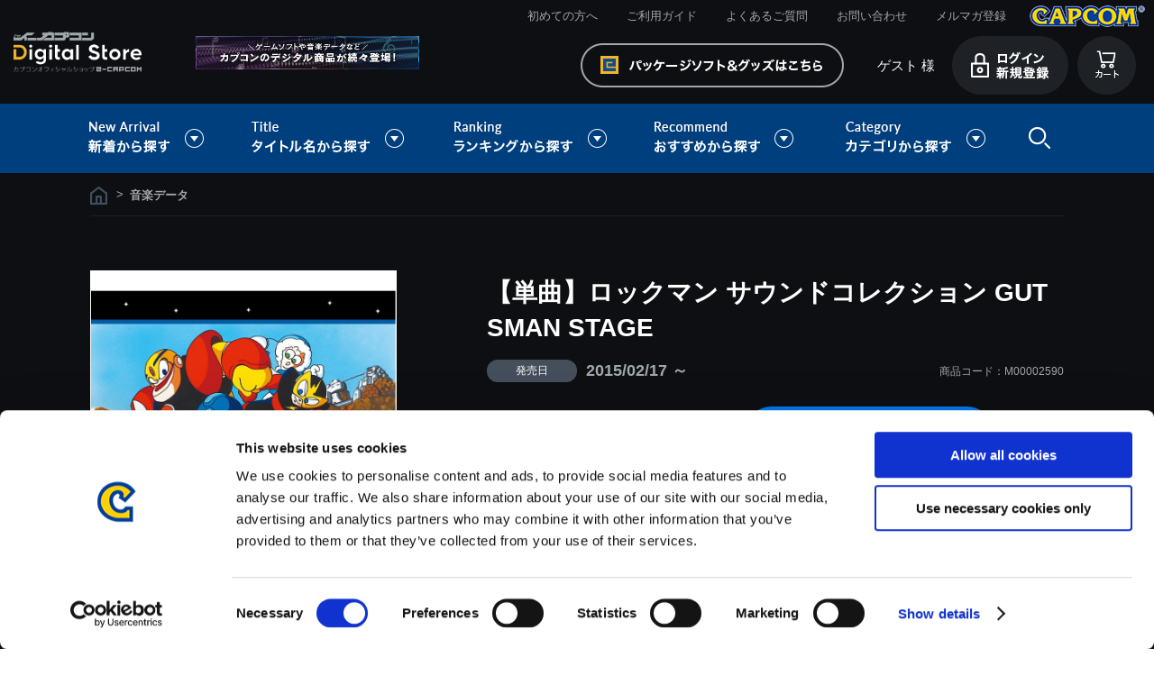

--- FILE ---
content_type: text/html; charset=shift_jis
request_url: https://www.e-capcom.com/shop/g/gM00002590/
body_size: 10264
content:
<!DOCTYPE HTML PUBLIC "-//W3C//DTD HTML 4.01 Transitional//EN"
    "http://www.w3.org/TR/html4/loose.dtd">
<html lang="ja" xml="ja" xmlns:og="http://ogp.me/ns#" xmlns:fb="http://ogp.me/ns/fb#">
<head>
<meta http-equiv="Content-Type" content="text/html; charset=Shift_JIS">
<title>イーカプコン　|【単曲】ロックマン サウンドコレクション GUTSMAN STAGE: 音楽データ CAPCOM公式通販サイト</title>

<link rel="canonical" href="https://www.e-capcom.com/shop/g/gM00002590/">


<meta name="description" content="カプコンの商品がなんでも揃う公式通販サイトです！　【単曲】ロックマン サウンドコレクション GUTSMAN STAGE、ゲーム・グッズ・CDなど商品はどんどん増えるので、見る度に楽しい発見が! ">
<meta name="keywords" content="e-capcom,イーカプコン,e-CAPCOM,カプコン,モンスターハンター,バイオハザード,ストリートファイター">
<meta http-equiv="content-style-type" content="text/css">
<link rel="stylesheet" type="text/css" href="/css/display_switch.css" />
<meta http-equiv="content-script-type" content="text/javascript">
<script language="JavaScript" type="text/javascript" src="/lib/jquery.js"></script>
<script language="JavaScript" type="text/javascript" src="/lib/jquery-ui.js"></script>
<script language="JavaScript" type="text/javascript" src="/lib/jquery.balloon.js"></script>
<script language="JavaScript" type="text/javascript" src="/lib/goods/jquery.tile.min.js"></script>
<script language="JavaScript" type="text/javascript" src="/js/common.js"></script>
<script language="JavaScript" type="text/javascript" src="/js/jquery.easing.1.3.js"></script>
<script language="JavaScript" type="text/javascript" src="/js/search_suggest.js"></script>
<script language="JavaScript" type="text/javascript" src="/js/jquery.bxslider.js"></script>
<script language="JavaScript" type="text/javascript" src="/js/jquery.lazyload.min.js"></script>
<script language="JavaScript" type="text/javascript" src="/js/jquery.tinyscrollbar.min.js"></script>
<script language="JavaScript" type="text/javascript" src="/js/masonry.pkgd.min.js"></script>
<script language="JavaScript" type="text/javascript" src="/js/imagesloaded.pkgd.min.js"></script>
<script language="JavaScript" type="text/javascript" src="/js/jquery.ry.js"></script>

<!-- Google Tag Manager -->
<script>(function(w,d,s,l,i){w[l]=w[l]||[];w[l].push({'gtm.start':
new Date().getTime(),event:'gtm.js'});var f=d.getElementsByTagName(s)[0],
j=d.createElement(s),dl=l!='dataLayer'?'&l='+l:'';j.async=true;j.src=
'https://www.googletagmanager.com/gtm.js?id='+i+dl;f.parentNode.insertBefore(j,f);
})(window,document,'script','dataLayer','GTM-KRFT3T6');</script>
<!-- End Google Tag Manager -->

<!--[if IE 8]>
<script language="JavaScript" type="text/javascript" src="/lib/efo/pie_ie678.js"></script>
<script language="JavaScript" type="text/javascript" src="/js/init_ie8.js"></script>
<![endif]-->
<link rel="shortcut icon" href="/favicon.ico" />
<link rel="icon" type="image/vnd.microsoft.icon" href="/favicon.ico">
<script type="text/javascript" src=" /js/ga_eventPC_common.js"></script>


<script type="text/javascript" src="/js/goods_ajax_cart_download.js"></script>

<script type="text/javascript" src="/js/goods_ajax_bookmark.js"></script>
<script type="text/javascript" src="/js/goods_ajax_quickview.js"></script>
<link rel="stylesheet" type="text/css" href="/css/core.css">
<link rel="stylesheet" type="text/css" href="/css/skin.css">


	<link rel="stylesheet" type="text/css" href="/css/style_download.css" media="all">

	<script type="text/javascript" src="/js/user_download.js"></script>
	<script language="JavaScript" type="text/javascript" src="/js/toppage_download.js"></script>

<script>
  (function(i,s,o,g,r,a,m){i['GoogleAnalyticsObject']=r;i[r]=i[r]||function(){
  (i[r].q=i[r].q||[]).push(arguments)},i[r].l=1*new Date();a=s.createElement(o),
  m=s.getElementsByTagName(o)[0];a.async=1;a.src=g;m.parentNode.insertBefore(a,m)
  })(window,document,'script','//www.google-analytics.com/analytics.js','ga');

  ga('create', 'UA-29764295-1', 'auto', {'allowLinker': true});

  ga('require', 'linker'); 
  ga('linker:autoLink', ['account.capcom.com'] ); 
  ga('require', 'displayfeatures');
  ga('require', 'linkid', 'linkid.js');
  ga('send', 'pageview');



</script>
<meta property="og:title" content="【単曲】ロックマン サウンドコレクション GUTSMAN STAGE">

<meta property="og:url" content="https://www.e-capcom.com/shop/g/gM00002590/">
<meta property="og:image" content="https://www.e-capcom.com/img/goods/S/M00002569.jpg">
<meta property="og:site_name" content="イーカプコン">
<meta property="og:type" content="website">


<meta property="og:locale" content="ja_JP">




<script type="text/javascript" src="//d.rcmd.jp/www.e-capcom.com/item/recommend.js" charset="UTF-8"></script>

<script type="text/javascript">
var crsirefo_jscart = "";
</script>
</head>
<body >



<div id="fb-root"></div>
<script>(function(d, s, id) {
  var js, fjs = d.getElementsByTagName(s)[0];
  if (d.getElementById(id)) return;
  js = d.createElement(s); js.id = id;
  js.src = "//connect.facebook.net/ja_JP/sdk.js#xfbml=1&version=v2.3";
  fjs.parentNode.insertBefore(js, fjs);
}(document, 'script', 'facebook-jssdk'));
</script>

<div class="wrapper_">
	<h1 class="optimaizedH1">【単曲】ロックマン サウンドコレクション GUTSMAN STAGE｜CAPCOM公式通販サイト </h1>
	
		 
		  <!-- Google Tag Manager (noscript) -->
<noscript><iframe src="https://www.googletagmanager.com/ns.html?id=GTM-KRFT3T6"
height="0" width="0" style="display:none;visibility:hidden"></iframe></noscript>
<!-- End Google Tag Manager (noscript) -->

<div id="header">
      <div id="header_menu">MENU</div>
      <div id="header_top">
        <h1 class="optimaizedH1"></h1>
        <div id="headernav">
          <ul>
            <li><a href="/shop/c/c97/">初めての方へ</a></li>
            <li><a href="/shop/c/c98/">ご利用ガイド</a></li>
            <li><a href="/shop/c/c9810/">よくあるご質問</a></li>
            <li><a href="/shop/contact/contact.aspx">お問い合わせ</a></li>
            <li><a href="/shop/mail/mag.aspx">メルマガ登録</a></li>
            <li class="logo_"><a href="http://www.capcom.com/"><img src="/img/usr/common/logo_tp.png" alt="CAPCOM"></a></li>
          </ul>
        </div>
      </div>
      <div id="header_mid">
        <div class="header_mid_inner_">
          <p id="sitelogo"><a href="/shop/c/c90/"><img src="/img/usr/common/sitelogo_dl.png" alt="イーカプコン デジタルストア"></a></p>
          <div id="header_banner"><img src="/img/usr/common/header_banner_dl.png" alt=""></div>
          <ul class="customer_menu_">
            <li id="gnav_cart"><a href="/shop/cart/cart.aspx"><img src="/img/usr/common/hnav_cart_dl.png" alt="カート"></a>
              <div class="jscart_replace_"></div>
              <div id="jscart_replace_" style=""></div>
              <script src="/js/goods_cartlist.js" type="text/javascript"></script>
            </li>
            <li id="gnav_login"><a href="/shop/customer/menu.aspx"><img src="/img/usr/common/hnav_login_dl_pc.png" alt="ログイン 新規登録"></a></li>
            <li id="welcomeMessage"><span class="welcome_wrap_"><span class="welcome_name_">ゲスト 様</span></span></li>
            <li id="gnav_goods"><a href="/shop/"><img src="/img/usr/common/hnav_goods.png" alt="パッケージソフト・グッズはこちら"></a></li>
          </ul>
        </div>
      </div>
      <div id="globalnav">
        <ul>
          <li id="gnav_new" class="onchild_"><a href="#">新着から探す</a>
            <div class="layer_">
              <div class="layer_inner_">
                <ul class="txt_">
                  <li><a href="/shop/c/c9210/">新着ゲームソフト（Steam）</a></li>
                  <li><a href="/shop/c/c9220/">新着ゲーム楽曲</a></li>
                </ul>
              </div>
            </div>
            <!-- .layer_ -->

          </li>
          <li id="gnav_titles" class="onchild_"><a href="#">タイトル名から探す</a>
            <div class="layer_">
              <div class="layer_inner_">
                <ul>
                  <li><a href="/shop/c/c9110/"><img src="/img/genre/1/21.gif" alt="モンスターハンター"></a></li>
                  <li><a href="/shop/c/c9120/"><img src="/img/genre/1/18.gif" alt="バイオハザード"></a></li>
                  <li><a href="/shop/c/c9130/"><img src="/img/genre/1/14.gif" alt="ストリートファイター"></a></li>
                  <li><a href="/shop/c/c9140/"><img src="/img/genre/1/22.gif" alt="ロックマン"></a></li>
                  <li><a href="/shop/c/c9150/"><img src="/img/genre/1/16.gif" alt="デビルメイクライ"></a></li>
                  <li><a href="/shop/c/c9160/"><img src="/img/genre/1/13.gif" alt="逆転裁判"></a></li>
                  <li><a href="/shop/c/c9181/"><img src="/img/genre/1/25.gif" alt="ドラゴンズドグマ"></a></li>
                  <li><a href="/shop/c/c9183/"><img src="/img/genre/1/26.gif" alt="祇"></a></li>
                  <li><a href="/shop/c/c9170/"><img src="/img/genre/1/11.gif" alt="大神"></a></li>
                  <li><a href="/shop/c/c9180/"><img src="/img/genre/1/15.gif" alt="戦国BASARA"></a></li>
                  <li class="other_title_"><a href="/shop/c/c9190/">その他タイトルはこちら</a></li>
                  <!-- li><a href="/shop/r/r90/"><img src="/img/usr/banner/head_bnr209.jpg" alt=""></a></li -->
                  <!-- li><a href="/shop/r/r92/"><img src="/img/usr/banner/head_bnr210.jpg" alt=""></a></li-->
                  <!-- li><a href="/shop/r/r94/"><img src="/img/usr/banner/head_bnr211.jpg" alt=""></a></li-->
                </ul>
              </div>
            </div>
            <!-- .layer_ -->
          </li>
          <li id="gnav_ranking" class="onchild_"><a href="#">ランキングから探す</a>
            <div class="layer_">
              <div class="layer_inner_">
                <ul class="txt_">
                  <li class="anchor"><a href="/shop/c/c90/#top_ranking">ゲーム楽曲ランキング</a></li>
                  <!--<li class="anchor"><a href="#steam_ranking_head">Steamゲームランキング</a></li>-->
                </ul>
              </div>
            </div>
            <!-- .layer_ -->
          </li>
          <li id="gnav_recommends" class="onchild_"><a href="#">おすすめから探す</a>
            <div class="layer_">
              <div class="layer_inner_">
                <ul>
                  <li><a href="/shop/g/gD00000169/"><img src="/img/usr/mv/thum/th_mhst3_ds.png" alt="モンスターハンターストーリーズ3"></a></li>
                  <li><a href="/shop/g/gD00000165/"><img src="/img/usr/mv/thum/th_bhreq_ds.png" alt="バイオハザード レクイエム"></a></li>
                  <li><a href="/shop/g/gM00008244/"><img src="/img/usr/mv/thum/th_sf6ostviper.png" alt="【アルバム】Street Fighter 6 [C. Viper] Original Soundtrack"></a></li>
                  <li><a href="/shop/c/c9130/"><img src="/img/usr/mv/thum/th_ds_sf6osty2.png" alt="【アルバム】Street Fighter 6 Original Soundtrack [Year 2]"></a></li>
                  <li><a href="/shop/g/gM00008090/"><img src="/img/usr/mv/thum/th_mhwildsost_ds.png" alt="モンスターハンターワイルズ オリジナルサウンドトラック"></a></li>
                  <li><a href="/shop/c/c9130/"><img src="/img/usr/mv/thum/th_cfcost_ds.png" alt="カプコン ファイティングコレクションOST"></a></li>
                  <li><a href="/shop/g/gE00000073/"><img src="/img/usr/mv/thum/th_onimusha2_ds.png" alt="鬼武者2"></a></li>
                  <li><a href="/shop/g/gE00000075/"><img src="/img/usr/mv/thum/th_cfc2_ds_hatubai.png" alt="カプコン ファイティングコレクション2"></a></li>


                  <!--li><a href="/shop/c/c97/"><img src="/img/usr/mv/thum/th_digital_bnr01.jpg" alt="初めての方ページ"></a></li-->
                  <!--li><a href="/shop/c/c84/"><img src="/img/usr/mv/thum/th_digital_bnr03.jpg" alt="楽曲一覧"></a></li-->
                  <!--li><a href="https://www.e-capcom.com/shop/"><img src="/img/usr/mv/thum/th_digital_bnr06.jpg" alt="イーカプコン"></a></li-->
                </ul>
              </div>
            </div>
            <!-- .layer_ -->
          </li>
          <li id="gnav_categories" class="onchild_"><a href="#">カテゴリから探す</a>
            <div class="layer_">
              <div class="layer_inner_">
                <ul class="txt_ column4_">
                  <li><a href="/shop/c/c84/">ゲーム楽曲</a></li>
                  <li><a href="/shop/c/c83/">ゲームソフト（Steam）</a></li>
                </ul>
              </div>
            </div>
            <!-- .layer_ -->
          </li>
          <li id="header_search" class="onchild_"><a href="/shop/goods/search.aspx">検索</a>
            <div class="layer_">
              <div class="layer_inner_">
                <div class="header_inner_">
                  <div id="header_search_box">
                    <form action="/shop/goods/search.aspx" method="get" name="frmSearch">
                      <input type="hidden" name="search" value="x">
                      <input type="text" autocomplete="off" data-suggest-submit="on" name="keyword" class="keyword_ withSuggestSearch_" title="キーワードを入力してください" id="keyword" tabindex="1" size="8" onfocus="if(this.value == this.title){this.value=''}" onblur="if(this.value == ''){this.value=this.title}" value="キーワードを入力してください">
                      <input type="image" onclick="if(jQuery('#keyword').val() == jQuery('#keyword').attr('title')){jQuery('#keyword').val('')}" src="/img/usr/common/go_dl.png" alt="検索" name="image" tabindex="1">
                      <input type="hidden" name="genre_tree" value="50">
                    </form>
                    <p class="to_searchdetail"><a href="/shop/goods/search.aspx" tabindex="1">詳細検索</a></p>
                  </div>
                </div>
              </div>
            </div>
          </li>
        </ul>
      </div>
    </div>

		  
		 
	
<div class="container_">
	<div class="detail_wrap_">
	<form name="frm" method="POST" action="/shop/cart/cart.aspx">
		<div class="detail_left_">
			<div class="navitopicpath_">
<ul id="bread-crumb-list">
<li itemscope itemtype="//data-vocabulary.org/Breadcrumb">
  <a href="https://www.e-capcom.com/shop/" itemprop="url" class="topicpath_home_">
    <span itemprop="title">ホーム</span>
  </a>
</li>
<li itemscope itemtype="//data-vocabulary.org/Breadcrumb" itemprop="child">
&gt;<a href="/shop/c/c84/" itemprop="url"><span itemprop="title"><strong>音楽データ</strong></span></a>
</li>

</ul>
<br>

</div><div class="clear_"></div>
			

			
			
			
			
			<input type="hidden" value="" id="hidden_variation_group">
			<input type="hidden" value="0" id="variation_design_type">
			<input type="hidden" value="M00002590" id="hidden_goods" name="goods">
			<div class="goodsproductdetail_">
			
				<div class="goodsimg_" id="gallery">
					<div class="gallery_wrap_">
						<div class="img_L_">
							<a href="https://www.e-capcom.com/img/goods/L/M00002569.jpg" name="" title="【単曲】ロックマン サウンドコレクション GUTSMAN STAGE" class="fancybox"><img src="https://www.e-capcom.com/img/goods/L/M00002569.jpg" alt="【単曲】ロックマン サウンドコレクション GUTSMAN STAGE" class="src_l_"></a>
							
						</div>
						
						
						
						
						
						
						
						
						
						

					</div>
					
					
					<div class="etc_goodsimg_">
						<div class="etc_goodsimg_line_">
							
							
							
							
							
							
							
							
							
							
							
						</div>
					</div>
					
					<div class="sns_btn_">
						<ul>
							<li><a href="https://twitter.com/share" class="twitter-share-button" data-count="none" data-text="" data-via="" data-related="" data-url="" data-lang="ja">Tweet</a>
<script type="text/javascript">
if (window.navigator.userAgent.toLowerCase().indexOf("msie") == -1 || window.navigator.appVersion.toLowerCase().indexOf("msie 8.") == -1) {
  jQuery('.twitter-share-button').append('<script id="twitter_script" type="text/javascript" src="https://platform.twitter.com/widgets.js" charset="UTF-8" />');
}
</script></li>
							<li><fb:like send="false" layout="button_count" width="120" show_faces="false"></fb:like>
</li>
							<li></li>
						</ul>
					</div>
					
					
				</div>
				
				
				<div class="goods_detail_">
					<div class="icon1_"></div>
					<h2 class="goods_name_">【単曲】ロックマン サウンドコレクション GUTSMAN STAGE</h2>
				
					<div class="goodsspec_">
						
						<ul class="schedule_">
							
								<li class="delivery_"><span>発売日</span>2015/02/17 ～</li>
							
							
						</ul>
						<div id="spec_goods">商品コード：M00002590</div>
						
						<div class="top_comment_" id="spec_goods_comment">
							
						</div>
						
						
						
							
						
						
						<div class="goods_cart_">
							<div class="goodsprice_wrap_">
						
								<h2 class="goods_price_">
									
									<span class="icon2_">
										
									</span>
									<span class="icon3_">
										
									</span>
									
										
										 150円<span class="tax_">(税込)</span>
									
								</h2>
								<div class="add_point_">
									
										7ポイント付与
									
								</div>
								
								<div class="cart_icon_">
									<img src="https://www.e-capcom.com/img/icon/00000028.png" alt="デジタルストア用_クレジット"><img src="https://www.e-capcom.com/img/icon/00000029.png" alt="デジタルストア用_コンビニペイジー">
								</div>
								
						
							</div>
						
							
							<div class="cartbox_">
								

								<ul class="cart_btn_">
									<li class="cart_">
										
										<input class="btn_cart_l_" type="image" src="/img/sys/button/cart_dl.png" alt="カートへ入れる">
										
										
									</li>
									
									
									
									
									
									
									
										<li class="bookmark_"><a href="https://www.e-capcom.com/shop/customer/bookmark.aspx?goods=M00002590&crsirefo_hidden=f5733d2a9bdcaf8cb5160196aa798d6b01a27c472d77bab1880f238e5e986a1d">
<img class="btn_bookmark_" src="/img/sys/button/bookmark_02.gif" alt="お気に入りに追加" width="62" height="62">
</a>
<script type="text/javascript">
var add_crsirefo = "f5733d2a9bdcaf8cb5160196aa798d6b01a27c472d77bab1880f238e5e986a1d";
</script></li>
									
									
								</ul>
							</div> 
							
							
					
						</div>
					</div>
					
				</div>
			</div>
			
			<div class="goodsset_">
			
<script type="text/javascript">
var crsirefo_jscart = "";
</script>

			<div class="goods_set_area_">
			<h2 class="common_headline2_">収録曲</h2>
				<div class="goods_">
				<table class="formlist_ goods_ goods_music_">
					<tr>
						<th class="track_num_"></th>
						<th class="sample_">試聴</th>
						<th class="name_">曲名</th>
						<th class="artist_">アーティスト名</th>
						<th class="file_size_">再生時間<br>
						サイズ</th>
						<th class="price">価格</th>
						<th class="link"></th>
					</tr>
					<tr>
						<td class="track_num_">
							
						</td>
						<td class="sample_" id="sample">
						
						<a href="#">
							<audio src="/sample/M00002569/21_GUTSMAN STAGE.wav" controls></audio>
							<img src="/img/usr/btn_sample_.png" alt="試聴" width="42" height="42" id="play" class="btn_play_">
						</a>
						
						</td>
						<td class="name_">
						
							<a class="goods_name_" href="/shop/g/gM00002590/" title="【単曲】ロックマン サウンドコレクション GUTSMAN STAGE">【単曲】ロックマン サウンドコレクション GUTSMAN STAGE</a>
						
							
						</td>
						<td class="artist_">
							カプコン・サウンドチーム
						</td>
						<td class="file_size_">
							00:01:54<br>
							19.2 MB
						</td>
						<td class="price_">
							
								
								 150円(税込)
							
						</td>
						<td class="link_">
						
						</td>
					</tr>
				</table>
				</div>
			</div>

			</div>
			
			<div class="goodscomment3_">
				
				<div id="item_spec" class="item_desc_">
					<h2 class="common_headline2_">商品スペック</h2>
					<div class="item_desc_inner_"> 
					■ご注意事項　＜音楽データをご購入頂く前にご確認ください＞<br>・iPhoneをご利用のお客様へ<br>iPhoneでGoogle Chromeブラウザをご利用の場合は、楽曲ファイルのダウンロードが行えません。<br>誠に恐れ入りますが、Safariブラウザ、もしくはPCからダウンロードを頂けますようお願いいたします。<br><br>【ダウンロードのファイル形式について】<br>・楽曲ファイルは、WAVファイル形式でのご提供となります。<br>※アルバムでご購入された場合のみ、WAVファイル形式での1曲毎のダウンロードだけでなく、MP3ファイル形式のZIPファイルでの【まとめてダウンロード】も可能です。<br>※お客様のPCやスマートフォンなどで、音楽データが再生可能な環境かお確かめの上、ご購入頂けますようお願いします。<br>一部の機種やご利用環境によっては対応していない場合がございます。<br><br>【ご購入について】<br>・表示価格は税込価格となります。<br>・こちらの商品は「CD」ではありません。楽曲ファイルをダウンロードいただくデジタルコンテンツとなりますため、ご注意ください。<br>・ダウンロードの「サイズ」は、実際のファイルサイズと異なる場合がございます。<br>・商品の特性上、一度ご購入いただいた商品については、注文のキャンセル、返金を承ることができません。<br>・ダウンロードやご利用時にかかる通信料はお客さまのご負担となります。<br>・商品をダウンロードする際の通信料に関しては、お客様がご契約している料金プランにより異なります。通信会社や携帯電話会社にご確認のうえ、ご利用ください。<br>・ダウンロード時、回線速度によっては5分～60分程度のお時間がかかる場合がございます。<br>※ご購入いただいたファイルのダウンロードの際には、通信環境が安定しているWifi環境でお試しください。
					</div>
				</div>
				
			</div>
			<div class="goodscomment4_">
				
			</div>

			
		</div>
		<div class="detail_right_">

			

			
			<script type="text/javascript">
			try{
			  _rcmdjp._displayRecommend({
			    type: 'pv',
			    code: 'M00002590',
			    //filter: 'category',
			    template: 'recommend'
			  });
			} catch(err) {}
			</script>
			

		
		</div>
	</form>

<link rel="stylesheet" type="text/css" href="/lib/goods/fancybox/jquery.fancybox.css" media="all" >
<script type="text/javascript" src="/lib/goods/fancybox/jquery.fancybox.pack.js"></script> 
<script type="text/javascript" src="/js/goods_zoomjs.js"></script> 

<script type="text/javascript" src="/js/goodspage_download.js"></script>



<script type="text/javascript">
try{
  _rcmdjp._setItemData({
    code: 'M00002590',
    url: '/shop/g/gM00002590/',
    name: '【単曲】ロックマン サウンドコレクション GUTSMAN STAGE',
    image: 'https://www.e-capcom.com/img/goods/S/M00002569.jpg',
    price: '150' ,
    category: '84',
    stock: '1'
  });
} catch(err) {}
</script>



</div>


<div class="cartbox2_">
	
	<form action="/shop/cart/cart.aspx" method="POST" name="frm2" onsubmit="return GetCheckboxGoods();">
		<div class="cartbox2_inner_">
			<div class="img_"><span><img src="https://www.e-capcom.com/img/goods/L/M00002569.jpg" alt="【単曲】ロックマン サウンドコレクション GUTSMAN STAGE"></span></div>
			<div class="cartbox2_detail_wrap_">
				<div class="desc_">
					<div class="icon1_"></div>
					<div class="name_">【単曲】ロックマン サウンドコレクション GUTSMAN STAGE</div>
					
				</div>
				<div class="detail_">
					<div class="detail_text_">
						<h2 class="goods_price_">
							
							<span class="icon2_">
								
							</span>
							<span class="icon3_">
								
							</span>
							
								
								 150円<span class="tax_">(税込)</span>
							
						</h2>
						<div class="add_point_">
						
							7ポイント付与
						
						</div>
					</div>
					<input type="hidden" value=M00002590 name="goods">
					<ul class="cart_btn_">
						<li class="cart_">
								
								<a href="/shop/cart/cart.aspx?goods=M00002590">
									<img class="btn_cart_l_" src="/img/sys/button/cart_dl.png" alt="" border="0">
								</a>
								
								
						</li>
						<li class="bookmark_"><a href="https://www.e-capcom.com/shop/customer/bookmark.aspx?goods=M00002590&crsirefo_hidden=f5733d2a9bdcaf8cb5160196aa798d6b01a27c472d77bab1880f238e5e986a1d">
<img class="btn_bookmark_" src="/img/sys/button/bookmark_02.gif" alt="お気に入りに追加" width="62" height="62">
</a>
<script type="text/javascript">
var add_crsirefo = "f5733d2a9bdcaf8cb5160196aa798d6b01a27c472d77bab1880f238e5e986a1d";
</script></li>
					</ul>
				</div>
			</div>
		</div>
	</form>
</div>

	<div class="rightmenuframe_">
	<div id="block_of_rightmenu_top">


		


</div>
<div id="block_of_rightmenu_middle">


		


</div>
<div id="block_of_itemhistory">
<div class="sidebox_" id="sidebox_itemhistory">
<h2>最近チェックしたアイテム</h2>
<div id="itemHistory">
<div id="itemHistoryDetail">

</div>
<div id="historyCaution" class="disp_block_">
<span id="messNothing" class="disp_none_">最近見た商品がありません。</span>
<span id="messRedraw" class="disp_none_">履歴を残す場合は、"履歴を残す"をクリックしてください。</span>
</div>
<div id="itemHistoryButton">
</div>

<script type="text/javascript" src="/lib/js.cookie.js"></script>
<input type="hidden" id="js_leave_History" value="0" />
<script type="text/javascript" src="/js/goods_history.js"></script>
</div>
</div>
</div>
<div id="block_of_rightmenu_bottom">


		


</div>


	</div>
</div>

	
		<div id="footer">
			
				      <p id="footer_pagetop"><a href="#"><img src="/img/usr/common/pagetop.png" alt="音楽"></a></p>
      <p id="top_anime"><img src="/img/usr/common/top_anime.gif" alt=""></p>
      <div id="footer_guide">
        <div class="footer_inner_">
          <div id="column2" class="column_">
            <dl>
              <dt><a href="#">お支払い方法について</a></dt>
              <dd>クレジットカード・ペイジー/コンビニ決済から選択できます。 <span class="img_"><img src="/img/usr/common/img_fg_pay_02.png" alt="お支払い方法" width="658" height="57"></span> </dd>
            </dl>
            <dl>
              <dt><a href="#">返金・キャンセルについて</a></dt>
              <dd>ご注文の売買契約成立後は商品の特性上、当社による商品の取り違い、その他当社が別途認める場合以外は、原則として商品の返金・キャンセルに応じることはできません。</dd>
            </dl>
          </div>
          <!-- #column2 -->

          <div id="column3" class="column_">
            <dl>
              <dt><span class="nolink_">お問い合わせ</span></dt>
              <dd>
                <ul>
                  <li><a href="/shop/c/c98/"><img src="/img/usr/common/btn_fg_guide_02.png" alt="ご利用ガイド"></a></li>
                  <li><a href="/shop/c/c9810/"><img src="/img/usr/common/btn_fg_faq_02.png" alt="よくあるご質問はこちら"></a></li>
                  <li><a href="/shop/contact/contact.aspx"><img src="/img/usr/common/btn_fg_mail_02.png" alt="フォームでのお問い合わせはこちら"></a></li>
                </ul>
              </dd>
            </dl>
          </div>
          <!-- #column3 -->
        </div>
      </div>
      <div id="footernav">
        <div class="footer_inner_">
          <dl>
            <dt>基本情報 </dt>
            <dd><a href="/shop/pages/terms.aspx">利用規約</a></dd>
            <dd><a href="/shop/pages/commerce-law.aspx">特商取引法に基づく表示</a></dd>
            <dd><a href="https://c.cid.capcom.com/info/policy_ingame/privacy/ja/" target="_blank">プライバシーポリシー</a></dd>
            <dd><a href="/shop/pages/cookie-policy.aspx" target="_blank">Cookieポリシー</a></dd>
            <dd><a href="https://www.capcom.co.jp/ir/index.html">会社情報</a></dd>
          </dl>
          <dl>
            <dt>ご利用情報</dt>
            <dd><a href="/shop/c/c97/#">初めての方へ</a></dd>
            <dd><a href="/shop/c/c98/">ご利用ガイド</a></dd>
            <dd><a href="/shop/c/c9810/">よくある質問</a></dd>
            <dd><a href="/shop/contact/contact.aspx">お問い合わせ</a></dd>
          </dl>
          <dl>
            <dt>会員メニュー</dt>
            <dd><a href="/shop/customer/menu.aspx">ログイン/新規会員登録</a></dd>
            <!-- dd><a href="/shop/customer/agree.aspx">新規会員登録</a></dd -->
            <dd><a href="/shop/mail/mag.aspx">メルマガ登録</a></dd>
          </dl>
          <dl class="long_">
            <dt>タイトル名から探す</dt>
            <dd>
              <ul>
                <li><a href="/shop/c/c9110/">モンスターハンター</a></li>
                <li><a href="/shop/c/c9120/">バイオハザード</a></li>
                <li><a href="/shop/c/c9130/">ストリートファイター</a></li>
                <li><a href="/shop/c/c9140/">ロックマン</a></li>
              </ul>
              <ul>
                <li><a href="/shop/c/c9181/">ドラゴンズドグマ</a></li>
                <li><a href="/shop/c/c9150/">デビルメイクライ</a></li>
                <li><a href="/shop/c/c9160/">逆転裁判</a></li>
                <li><a href="/shop/c/c9170/">大神</a></li>
              </ul>
            </dd>
          </dl>
        </div>
      </div>
      <div id="footer_bottom">
        <div class="footer_inner_">
          <p id="copyright">&copy;CAPCOM</p>
        </div>
      </div>

			
			<div class="change_mode_"><a href="?ismodesmartphone=on">スマートフォン版を表示する</a></div>
		</div>
		

</div>
<div hidden>
 <div id='enhanced-ecommerce-goods'>M00002590</div>
 <div id='enhanced-ecommerce-category'>84</div>
</div>

</body>
</html>



--- FILE ---
content_type: application/javascript
request_url: https://www.e-capcom.com/js/goodspage_download.js
body_size: 329
content:
// JavaScript Document
//+++++++++++++++++++++++++++++++++++++++++++++++++++++++++++++++++++++
//
//	商品詳細.js
//
//+++++++++++++++++++++++++++++++++++++++++++++++++++++++++++++++++++++

jQuery(function() {
	//画像コメント
	jQuery('#gallery').each(function() {
    });	
	
	jQuery('div.goodsimg_').each(function() {
		jQuery('div.goodsimg_ .img_L_:first-child').addClass('active_');
    });
	
	jQuery('div.etc_goodsimg_item_').click(function(){
		var index = jQuery('div.etc_goodsimg_item_').index(this);
		
		jQuery('div.goodsimg_ .img_L_').removeClass('active_');
		jQuery('div.goodsimg_ .img_L_').eq(index).addClass('active_');
		
		 return false;
	});
	
	jQuery(function($){
		$(".fancybox").fancybox();
	});	
	
	
});

function GetCheckboxGoods() {
	if (jQuery("input[name='goods']:checked").length != undefined ){
		var goods = "";
		for (var i = 0; i < jQuery("input[name='goods']:checked").length; i++) {
			if (goods != ""){
				goods = goods + ",";
			}
			goods = goods + jQuery("input[name='goods']:checked")[i].value;
		}
		if (goods != ""){
			document.frm2.goods.value += "," + goods;
		}
		return true;
	}
	return true;
}

--- FILE ---
content_type: text/javascript; charset=utf-8
request_url: https://d.rcmd.jp/www.e-capcom.com/item/i/default/M00002590.js?1768891262331
body_size: 400
content:
_rcmdjp._itemRecommendCallback("M00002590","default",[{"category":"84","code":"M00004419","display_end":"","display_start":"","image":"https://www.e-capcom.com/img/goods/S/M00004416.jpg","name":"\u3010\u5358\u66f2\u3011\u30ed\u30c3\u30af\u30de\u30f3X4 \u30b5\u30a6\u30f3\u30c9 \u30b3\u30ec\u30af\u30b7\u30e7\u30f3 STAGE SELECT","price":"150","release_date":"","stock":"1","url":"/shop/g/gM00004419/"},{"category":"84","code":"M00004326","display_end":"","display_start":"","image":"https://www.e-capcom.com/img/goods/S/M00004312.jpg","name":"\u3010\u5358\u66f2\u3011\u30ed\u30c3\u30af\u30de\u30f3X \u30b5\u30a6\u30f3\u30c9 \u30b3\u30ec\u30af\u30b7\u30e7\u30f3 BOOMER KUWANGER STAGE","price":"150","release_date":"","stock":"1","url":"/shop/g/gM00004326/"},{"category":"84","code":"M00004316","display_end":"","display_start":"","image":"https://www.e-capcom.com/img/goods/S/M00004312.jpg","name":"\u3010\u5358\u66f2\u3011\u30ed\u30c3\u30af\u30de\u30f3X \u30b5\u30a6\u30f3\u30c9 \u30b3\u30ec\u30af\u30b7\u30e7\u30f3 OPENING STAGE","price":"150","release_date":"","stock":"1","url":"/shop/g/gM00004316/"},{"category":"84","code":"M00004438","display_end":"","display_start":"","image":"https://www.e-capcom.com/img/goods/S/M00004416.jpg","name":"\u3010\u5358\u66f2\u3011\u30ed\u30c3\u30af\u30de\u30f3X4 \u30b5\u30a6\u30f3\u30c9 \u30b3\u30ec\u30af\u30b7\u30e7\u30f3 FINAL WEAPON STAGE 1","price":"150","release_date":"","stock":"1","url":"/shop/g/gM00004438/"},{"category":"84","code":"M00003099","display_end":"","display_start":"","image":"https://www.e-capcom.com/img/goods/S/M00003094.jpg","name":"\u3010\u5358\u66f2\u3011\u30ed\u30c3\u30af\u30de\u30f34 \u30b5\u30a6\u30f3\u30c9\u30b3\u30ec\u30af\u30b7\u30e7\u30f3 STAGE SELECT","price":"150","release_date":"","stock":"1","url":"/shop/g/gM00003099/"},{"category":"84","code":"M00004324","display_end":"","display_start":"","image":"https://www.e-capcom.com/img/goods/S/M00004312.jpg","name":"\u3010\u5358\u66f2\u3011\u30ed\u30c3\u30af\u30de\u30f3X \u30b5\u30a6\u30f3\u30c9 \u30b3\u30ec\u30af\u30b7\u30e7\u30f3 ICY PENGUIGO STAGE","price":"150","release_date":"","stock":"1","url":"/shop/g/gM00004324/"},{"category":"84","code":"M00004330","display_end":"","display_start":"","image":"https://www.e-capcom.com/img/goods/S/M00004312.jpg","name":"\u3010\u5358\u66f2\u3011\u30ed\u30c3\u30af\u30de\u30f3X \u30b5\u30a6\u30f3\u30c9 \u30b3\u30ec\u30af\u30b7\u30e7\u30f3 ARMOR ARMARGE STAGE","price":"150","release_date":"","stock":"1","url":"/shop/g/gM00004330/"},{"category":"84","code":"M00004549","display_end":"","display_start":"","image":"https://www.e-capcom.com/img/goods/S/M00004524.jpg","name":"\u3010\u5358\u66f2\u3011\u30ed\u30c3\u30af\u30de\u30f3X7 \u30b5\u30a6\u30f3\u30c9 \u30b3\u30ec\u30af\u30b7\u30e7\u30f3 Stage Select 2","price":"150","release_date":"","stock":"1","url":"/shop/g/gM00004549/"},{"category":"84","code":"M00002573","display_end":"","display_start":"","image":"https://www.e-capcom.com/img/goods/S/M00002569.jpg","name":"\u3010\u5358\u66f2\u3011\u30ed\u30c3\u30af\u30de\u30f3 \u30b5\u30a6\u30f3\u30c9\u30b3\u30ec\u30af\u30b7\u30e7\u30f3 GUTSMAN STAGE","price":"150","release_date":"","stock":"1","url":"/shop/g/gM00002573/"},{"category":"84","code":"M00003102","display_end":"","display_start":"","image":"https://www.e-capcom.com/img/goods/S/M00003094.jpg","name":"\u3010\u5358\u66f2\u3011\u30ed\u30c3\u30af\u30de\u30f34 \u30b5\u30a6\u30f3\u30c9\u30b3\u30ec\u30af\u30b7\u30e7\u30f3 TOAD MAN STAGE","price":"150","release_date":"","stock":"1","url":"/shop/g/gM00003102/"}]);